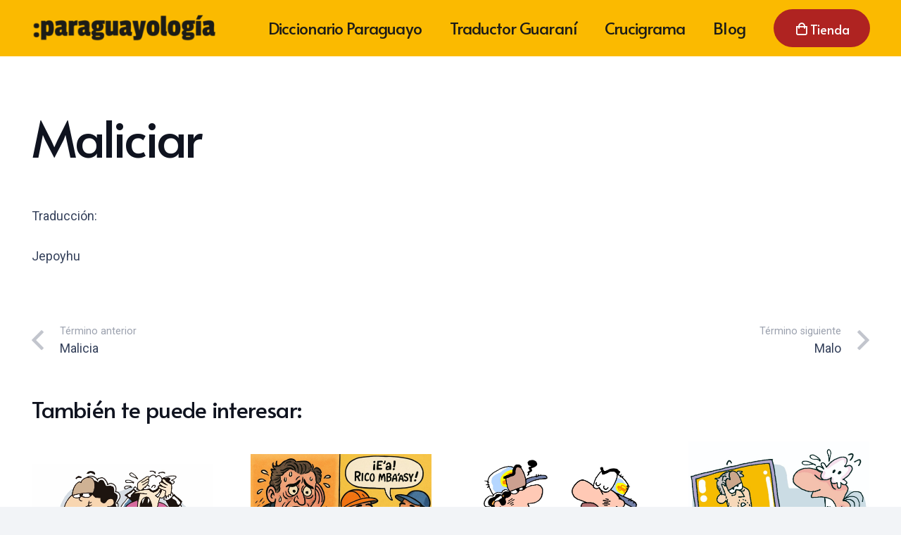

--- FILE ---
content_type: text/html; charset=utf-8
request_url: https://www.google.com/recaptcha/api2/anchor?ar=1&k=6LfRAs8fAAAAACeYsS9Q6MJuhFFCOx5y0nHs8Meh&co=aHR0cHM6Ly9wYXJhZ3VheW9sb2dpYS5jb206NDQz&hl=es&v=PoyoqOPhxBO7pBk68S4YbpHZ&size=invisible&badge=bottomright&anchor-ms=20000&execute-ms=30000&cb=2cloqj3cwky1
body_size: 48878
content:
<!DOCTYPE HTML><html dir="ltr" lang="es"><head><meta http-equiv="Content-Type" content="text/html; charset=UTF-8">
<meta http-equiv="X-UA-Compatible" content="IE=edge">
<title>reCAPTCHA</title>
<style type="text/css">
/* cyrillic-ext */
@font-face {
  font-family: 'Roboto';
  font-style: normal;
  font-weight: 400;
  font-stretch: 100%;
  src: url(//fonts.gstatic.com/s/roboto/v48/KFO7CnqEu92Fr1ME7kSn66aGLdTylUAMa3GUBHMdazTgWw.woff2) format('woff2');
  unicode-range: U+0460-052F, U+1C80-1C8A, U+20B4, U+2DE0-2DFF, U+A640-A69F, U+FE2E-FE2F;
}
/* cyrillic */
@font-face {
  font-family: 'Roboto';
  font-style: normal;
  font-weight: 400;
  font-stretch: 100%;
  src: url(//fonts.gstatic.com/s/roboto/v48/KFO7CnqEu92Fr1ME7kSn66aGLdTylUAMa3iUBHMdazTgWw.woff2) format('woff2');
  unicode-range: U+0301, U+0400-045F, U+0490-0491, U+04B0-04B1, U+2116;
}
/* greek-ext */
@font-face {
  font-family: 'Roboto';
  font-style: normal;
  font-weight: 400;
  font-stretch: 100%;
  src: url(//fonts.gstatic.com/s/roboto/v48/KFO7CnqEu92Fr1ME7kSn66aGLdTylUAMa3CUBHMdazTgWw.woff2) format('woff2');
  unicode-range: U+1F00-1FFF;
}
/* greek */
@font-face {
  font-family: 'Roboto';
  font-style: normal;
  font-weight: 400;
  font-stretch: 100%;
  src: url(//fonts.gstatic.com/s/roboto/v48/KFO7CnqEu92Fr1ME7kSn66aGLdTylUAMa3-UBHMdazTgWw.woff2) format('woff2');
  unicode-range: U+0370-0377, U+037A-037F, U+0384-038A, U+038C, U+038E-03A1, U+03A3-03FF;
}
/* math */
@font-face {
  font-family: 'Roboto';
  font-style: normal;
  font-weight: 400;
  font-stretch: 100%;
  src: url(//fonts.gstatic.com/s/roboto/v48/KFO7CnqEu92Fr1ME7kSn66aGLdTylUAMawCUBHMdazTgWw.woff2) format('woff2');
  unicode-range: U+0302-0303, U+0305, U+0307-0308, U+0310, U+0312, U+0315, U+031A, U+0326-0327, U+032C, U+032F-0330, U+0332-0333, U+0338, U+033A, U+0346, U+034D, U+0391-03A1, U+03A3-03A9, U+03B1-03C9, U+03D1, U+03D5-03D6, U+03F0-03F1, U+03F4-03F5, U+2016-2017, U+2034-2038, U+203C, U+2040, U+2043, U+2047, U+2050, U+2057, U+205F, U+2070-2071, U+2074-208E, U+2090-209C, U+20D0-20DC, U+20E1, U+20E5-20EF, U+2100-2112, U+2114-2115, U+2117-2121, U+2123-214F, U+2190, U+2192, U+2194-21AE, U+21B0-21E5, U+21F1-21F2, U+21F4-2211, U+2213-2214, U+2216-22FF, U+2308-230B, U+2310, U+2319, U+231C-2321, U+2336-237A, U+237C, U+2395, U+239B-23B7, U+23D0, U+23DC-23E1, U+2474-2475, U+25AF, U+25B3, U+25B7, U+25BD, U+25C1, U+25CA, U+25CC, U+25FB, U+266D-266F, U+27C0-27FF, U+2900-2AFF, U+2B0E-2B11, U+2B30-2B4C, U+2BFE, U+3030, U+FF5B, U+FF5D, U+1D400-1D7FF, U+1EE00-1EEFF;
}
/* symbols */
@font-face {
  font-family: 'Roboto';
  font-style: normal;
  font-weight: 400;
  font-stretch: 100%;
  src: url(//fonts.gstatic.com/s/roboto/v48/KFO7CnqEu92Fr1ME7kSn66aGLdTylUAMaxKUBHMdazTgWw.woff2) format('woff2');
  unicode-range: U+0001-000C, U+000E-001F, U+007F-009F, U+20DD-20E0, U+20E2-20E4, U+2150-218F, U+2190, U+2192, U+2194-2199, U+21AF, U+21E6-21F0, U+21F3, U+2218-2219, U+2299, U+22C4-22C6, U+2300-243F, U+2440-244A, U+2460-24FF, U+25A0-27BF, U+2800-28FF, U+2921-2922, U+2981, U+29BF, U+29EB, U+2B00-2BFF, U+4DC0-4DFF, U+FFF9-FFFB, U+10140-1018E, U+10190-1019C, U+101A0, U+101D0-101FD, U+102E0-102FB, U+10E60-10E7E, U+1D2C0-1D2D3, U+1D2E0-1D37F, U+1F000-1F0FF, U+1F100-1F1AD, U+1F1E6-1F1FF, U+1F30D-1F30F, U+1F315, U+1F31C, U+1F31E, U+1F320-1F32C, U+1F336, U+1F378, U+1F37D, U+1F382, U+1F393-1F39F, U+1F3A7-1F3A8, U+1F3AC-1F3AF, U+1F3C2, U+1F3C4-1F3C6, U+1F3CA-1F3CE, U+1F3D4-1F3E0, U+1F3ED, U+1F3F1-1F3F3, U+1F3F5-1F3F7, U+1F408, U+1F415, U+1F41F, U+1F426, U+1F43F, U+1F441-1F442, U+1F444, U+1F446-1F449, U+1F44C-1F44E, U+1F453, U+1F46A, U+1F47D, U+1F4A3, U+1F4B0, U+1F4B3, U+1F4B9, U+1F4BB, U+1F4BF, U+1F4C8-1F4CB, U+1F4D6, U+1F4DA, U+1F4DF, U+1F4E3-1F4E6, U+1F4EA-1F4ED, U+1F4F7, U+1F4F9-1F4FB, U+1F4FD-1F4FE, U+1F503, U+1F507-1F50B, U+1F50D, U+1F512-1F513, U+1F53E-1F54A, U+1F54F-1F5FA, U+1F610, U+1F650-1F67F, U+1F687, U+1F68D, U+1F691, U+1F694, U+1F698, U+1F6AD, U+1F6B2, U+1F6B9-1F6BA, U+1F6BC, U+1F6C6-1F6CF, U+1F6D3-1F6D7, U+1F6E0-1F6EA, U+1F6F0-1F6F3, U+1F6F7-1F6FC, U+1F700-1F7FF, U+1F800-1F80B, U+1F810-1F847, U+1F850-1F859, U+1F860-1F887, U+1F890-1F8AD, U+1F8B0-1F8BB, U+1F8C0-1F8C1, U+1F900-1F90B, U+1F93B, U+1F946, U+1F984, U+1F996, U+1F9E9, U+1FA00-1FA6F, U+1FA70-1FA7C, U+1FA80-1FA89, U+1FA8F-1FAC6, U+1FACE-1FADC, U+1FADF-1FAE9, U+1FAF0-1FAF8, U+1FB00-1FBFF;
}
/* vietnamese */
@font-face {
  font-family: 'Roboto';
  font-style: normal;
  font-weight: 400;
  font-stretch: 100%;
  src: url(//fonts.gstatic.com/s/roboto/v48/KFO7CnqEu92Fr1ME7kSn66aGLdTylUAMa3OUBHMdazTgWw.woff2) format('woff2');
  unicode-range: U+0102-0103, U+0110-0111, U+0128-0129, U+0168-0169, U+01A0-01A1, U+01AF-01B0, U+0300-0301, U+0303-0304, U+0308-0309, U+0323, U+0329, U+1EA0-1EF9, U+20AB;
}
/* latin-ext */
@font-face {
  font-family: 'Roboto';
  font-style: normal;
  font-weight: 400;
  font-stretch: 100%;
  src: url(//fonts.gstatic.com/s/roboto/v48/KFO7CnqEu92Fr1ME7kSn66aGLdTylUAMa3KUBHMdazTgWw.woff2) format('woff2');
  unicode-range: U+0100-02BA, U+02BD-02C5, U+02C7-02CC, U+02CE-02D7, U+02DD-02FF, U+0304, U+0308, U+0329, U+1D00-1DBF, U+1E00-1E9F, U+1EF2-1EFF, U+2020, U+20A0-20AB, U+20AD-20C0, U+2113, U+2C60-2C7F, U+A720-A7FF;
}
/* latin */
@font-face {
  font-family: 'Roboto';
  font-style: normal;
  font-weight: 400;
  font-stretch: 100%;
  src: url(//fonts.gstatic.com/s/roboto/v48/KFO7CnqEu92Fr1ME7kSn66aGLdTylUAMa3yUBHMdazQ.woff2) format('woff2');
  unicode-range: U+0000-00FF, U+0131, U+0152-0153, U+02BB-02BC, U+02C6, U+02DA, U+02DC, U+0304, U+0308, U+0329, U+2000-206F, U+20AC, U+2122, U+2191, U+2193, U+2212, U+2215, U+FEFF, U+FFFD;
}
/* cyrillic-ext */
@font-face {
  font-family: 'Roboto';
  font-style: normal;
  font-weight: 500;
  font-stretch: 100%;
  src: url(//fonts.gstatic.com/s/roboto/v48/KFO7CnqEu92Fr1ME7kSn66aGLdTylUAMa3GUBHMdazTgWw.woff2) format('woff2');
  unicode-range: U+0460-052F, U+1C80-1C8A, U+20B4, U+2DE0-2DFF, U+A640-A69F, U+FE2E-FE2F;
}
/* cyrillic */
@font-face {
  font-family: 'Roboto';
  font-style: normal;
  font-weight: 500;
  font-stretch: 100%;
  src: url(//fonts.gstatic.com/s/roboto/v48/KFO7CnqEu92Fr1ME7kSn66aGLdTylUAMa3iUBHMdazTgWw.woff2) format('woff2');
  unicode-range: U+0301, U+0400-045F, U+0490-0491, U+04B0-04B1, U+2116;
}
/* greek-ext */
@font-face {
  font-family: 'Roboto';
  font-style: normal;
  font-weight: 500;
  font-stretch: 100%;
  src: url(//fonts.gstatic.com/s/roboto/v48/KFO7CnqEu92Fr1ME7kSn66aGLdTylUAMa3CUBHMdazTgWw.woff2) format('woff2');
  unicode-range: U+1F00-1FFF;
}
/* greek */
@font-face {
  font-family: 'Roboto';
  font-style: normal;
  font-weight: 500;
  font-stretch: 100%;
  src: url(//fonts.gstatic.com/s/roboto/v48/KFO7CnqEu92Fr1ME7kSn66aGLdTylUAMa3-UBHMdazTgWw.woff2) format('woff2');
  unicode-range: U+0370-0377, U+037A-037F, U+0384-038A, U+038C, U+038E-03A1, U+03A3-03FF;
}
/* math */
@font-face {
  font-family: 'Roboto';
  font-style: normal;
  font-weight: 500;
  font-stretch: 100%;
  src: url(//fonts.gstatic.com/s/roboto/v48/KFO7CnqEu92Fr1ME7kSn66aGLdTylUAMawCUBHMdazTgWw.woff2) format('woff2');
  unicode-range: U+0302-0303, U+0305, U+0307-0308, U+0310, U+0312, U+0315, U+031A, U+0326-0327, U+032C, U+032F-0330, U+0332-0333, U+0338, U+033A, U+0346, U+034D, U+0391-03A1, U+03A3-03A9, U+03B1-03C9, U+03D1, U+03D5-03D6, U+03F0-03F1, U+03F4-03F5, U+2016-2017, U+2034-2038, U+203C, U+2040, U+2043, U+2047, U+2050, U+2057, U+205F, U+2070-2071, U+2074-208E, U+2090-209C, U+20D0-20DC, U+20E1, U+20E5-20EF, U+2100-2112, U+2114-2115, U+2117-2121, U+2123-214F, U+2190, U+2192, U+2194-21AE, U+21B0-21E5, U+21F1-21F2, U+21F4-2211, U+2213-2214, U+2216-22FF, U+2308-230B, U+2310, U+2319, U+231C-2321, U+2336-237A, U+237C, U+2395, U+239B-23B7, U+23D0, U+23DC-23E1, U+2474-2475, U+25AF, U+25B3, U+25B7, U+25BD, U+25C1, U+25CA, U+25CC, U+25FB, U+266D-266F, U+27C0-27FF, U+2900-2AFF, U+2B0E-2B11, U+2B30-2B4C, U+2BFE, U+3030, U+FF5B, U+FF5D, U+1D400-1D7FF, U+1EE00-1EEFF;
}
/* symbols */
@font-face {
  font-family: 'Roboto';
  font-style: normal;
  font-weight: 500;
  font-stretch: 100%;
  src: url(//fonts.gstatic.com/s/roboto/v48/KFO7CnqEu92Fr1ME7kSn66aGLdTylUAMaxKUBHMdazTgWw.woff2) format('woff2');
  unicode-range: U+0001-000C, U+000E-001F, U+007F-009F, U+20DD-20E0, U+20E2-20E4, U+2150-218F, U+2190, U+2192, U+2194-2199, U+21AF, U+21E6-21F0, U+21F3, U+2218-2219, U+2299, U+22C4-22C6, U+2300-243F, U+2440-244A, U+2460-24FF, U+25A0-27BF, U+2800-28FF, U+2921-2922, U+2981, U+29BF, U+29EB, U+2B00-2BFF, U+4DC0-4DFF, U+FFF9-FFFB, U+10140-1018E, U+10190-1019C, U+101A0, U+101D0-101FD, U+102E0-102FB, U+10E60-10E7E, U+1D2C0-1D2D3, U+1D2E0-1D37F, U+1F000-1F0FF, U+1F100-1F1AD, U+1F1E6-1F1FF, U+1F30D-1F30F, U+1F315, U+1F31C, U+1F31E, U+1F320-1F32C, U+1F336, U+1F378, U+1F37D, U+1F382, U+1F393-1F39F, U+1F3A7-1F3A8, U+1F3AC-1F3AF, U+1F3C2, U+1F3C4-1F3C6, U+1F3CA-1F3CE, U+1F3D4-1F3E0, U+1F3ED, U+1F3F1-1F3F3, U+1F3F5-1F3F7, U+1F408, U+1F415, U+1F41F, U+1F426, U+1F43F, U+1F441-1F442, U+1F444, U+1F446-1F449, U+1F44C-1F44E, U+1F453, U+1F46A, U+1F47D, U+1F4A3, U+1F4B0, U+1F4B3, U+1F4B9, U+1F4BB, U+1F4BF, U+1F4C8-1F4CB, U+1F4D6, U+1F4DA, U+1F4DF, U+1F4E3-1F4E6, U+1F4EA-1F4ED, U+1F4F7, U+1F4F9-1F4FB, U+1F4FD-1F4FE, U+1F503, U+1F507-1F50B, U+1F50D, U+1F512-1F513, U+1F53E-1F54A, U+1F54F-1F5FA, U+1F610, U+1F650-1F67F, U+1F687, U+1F68D, U+1F691, U+1F694, U+1F698, U+1F6AD, U+1F6B2, U+1F6B9-1F6BA, U+1F6BC, U+1F6C6-1F6CF, U+1F6D3-1F6D7, U+1F6E0-1F6EA, U+1F6F0-1F6F3, U+1F6F7-1F6FC, U+1F700-1F7FF, U+1F800-1F80B, U+1F810-1F847, U+1F850-1F859, U+1F860-1F887, U+1F890-1F8AD, U+1F8B0-1F8BB, U+1F8C0-1F8C1, U+1F900-1F90B, U+1F93B, U+1F946, U+1F984, U+1F996, U+1F9E9, U+1FA00-1FA6F, U+1FA70-1FA7C, U+1FA80-1FA89, U+1FA8F-1FAC6, U+1FACE-1FADC, U+1FADF-1FAE9, U+1FAF0-1FAF8, U+1FB00-1FBFF;
}
/* vietnamese */
@font-face {
  font-family: 'Roboto';
  font-style: normal;
  font-weight: 500;
  font-stretch: 100%;
  src: url(//fonts.gstatic.com/s/roboto/v48/KFO7CnqEu92Fr1ME7kSn66aGLdTylUAMa3OUBHMdazTgWw.woff2) format('woff2');
  unicode-range: U+0102-0103, U+0110-0111, U+0128-0129, U+0168-0169, U+01A0-01A1, U+01AF-01B0, U+0300-0301, U+0303-0304, U+0308-0309, U+0323, U+0329, U+1EA0-1EF9, U+20AB;
}
/* latin-ext */
@font-face {
  font-family: 'Roboto';
  font-style: normal;
  font-weight: 500;
  font-stretch: 100%;
  src: url(//fonts.gstatic.com/s/roboto/v48/KFO7CnqEu92Fr1ME7kSn66aGLdTylUAMa3KUBHMdazTgWw.woff2) format('woff2');
  unicode-range: U+0100-02BA, U+02BD-02C5, U+02C7-02CC, U+02CE-02D7, U+02DD-02FF, U+0304, U+0308, U+0329, U+1D00-1DBF, U+1E00-1E9F, U+1EF2-1EFF, U+2020, U+20A0-20AB, U+20AD-20C0, U+2113, U+2C60-2C7F, U+A720-A7FF;
}
/* latin */
@font-face {
  font-family: 'Roboto';
  font-style: normal;
  font-weight: 500;
  font-stretch: 100%;
  src: url(//fonts.gstatic.com/s/roboto/v48/KFO7CnqEu92Fr1ME7kSn66aGLdTylUAMa3yUBHMdazQ.woff2) format('woff2');
  unicode-range: U+0000-00FF, U+0131, U+0152-0153, U+02BB-02BC, U+02C6, U+02DA, U+02DC, U+0304, U+0308, U+0329, U+2000-206F, U+20AC, U+2122, U+2191, U+2193, U+2212, U+2215, U+FEFF, U+FFFD;
}
/* cyrillic-ext */
@font-face {
  font-family: 'Roboto';
  font-style: normal;
  font-weight: 900;
  font-stretch: 100%;
  src: url(//fonts.gstatic.com/s/roboto/v48/KFO7CnqEu92Fr1ME7kSn66aGLdTylUAMa3GUBHMdazTgWw.woff2) format('woff2');
  unicode-range: U+0460-052F, U+1C80-1C8A, U+20B4, U+2DE0-2DFF, U+A640-A69F, U+FE2E-FE2F;
}
/* cyrillic */
@font-face {
  font-family: 'Roboto';
  font-style: normal;
  font-weight: 900;
  font-stretch: 100%;
  src: url(//fonts.gstatic.com/s/roboto/v48/KFO7CnqEu92Fr1ME7kSn66aGLdTylUAMa3iUBHMdazTgWw.woff2) format('woff2');
  unicode-range: U+0301, U+0400-045F, U+0490-0491, U+04B0-04B1, U+2116;
}
/* greek-ext */
@font-face {
  font-family: 'Roboto';
  font-style: normal;
  font-weight: 900;
  font-stretch: 100%;
  src: url(//fonts.gstatic.com/s/roboto/v48/KFO7CnqEu92Fr1ME7kSn66aGLdTylUAMa3CUBHMdazTgWw.woff2) format('woff2');
  unicode-range: U+1F00-1FFF;
}
/* greek */
@font-face {
  font-family: 'Roboto';
  font-style: normal;
  font-weight: 900;
  font-stretch: 100%;
  src: url(//fonts.gstatic.com/s/roboto/v48/KFO7CnqEu92Fr1ME7kSn66aGLdTylUAMa3-UBHMdazTgWw.woff2) format('woff2');
  unicode-range: U+0370-0377, U+037A-037F, U+0384-038A, U+038C, U+038E-03A1, U+03A3-03FF;
}
/* math */
@font-face {
  font-family: 'Roboto';
  font-style: normal;
  font-weight: 900;
  font-stretch: 100%;
  src: url(//fonts.gstatic.com/s/roboto/v48/KFO7CnqEu92Fr1ME7kSn66aGLdTylUAMawCUBHMdazTgWw.woff2) format('woff2');
  unicode-range: U+0302-0303, U+0305, U+0307-0308, U+0310, U+0312, U+0315, U+031A, U+0326-0327, U+032C, U+032F-0330, U+0332-0333, U+0338, U+033A, U+0346, U+034D, U+0391-03A1, U+03A3-03A9, U+03B1-03C9, U+03D1, U+03D5-03D6, U+03F0-03F1, U+03F4-03F5, U+2016-2017, U+2034-2038, U+203C, U+2040, U+2043, U+2047, U+2050, U+2057, U+205F, U+2070-2071, U+2074-208E, U+2090-209C, U+20D0-20DC, U+20E1, U+20E5-20EF, U+2100-2112, U+2114-2115, U+2117-2121, U+2123-214F, U+2190, U+2192, U+2194-21AE, U+21B0-21E5, U+21F1-21F2, U+21F4-2211, U+2213-2214, U+2216-22FF, U+2308-230B, U+2310, U+2319, U+231C-2321, U+2336-237A, U+237C, U+2395, U+239B-23B7, U+23D0, U+23DC-23E1, U+2474-2475, U+25AF, U+25B3, U+25B7, U+25BD, U+25C1, U+25CA, U+25CC, U+25FB, U+266D-266F, U+27C0-27FF, U+2900-2AFF, U+2B0E-2B11, U+2B30-2B4C, U+2BFE, U+3030, U+FF5B, U+FF5D, U+1D400-1D7FF, U+1EE00-1EEFF;
}
/* symbols */
@font-face {
  font-family: 'Roboto';
  font-style: normal;
  font-weight: 900;
  font-stretch: 100%;
  src: url(//fonts.gstatic.com/s/roboto/v48/KFO7CnqEu92Fr1ME7kSn66aGLdTylUAMaxKUBHMdazTgWw.woff2) format('woff2');
  unicode-range: U+0001-000C, U+000E-001F, U+007F-009F, U+20DD-20E0, U+20E2-20E4, U+2150-218F, U+2190, U+2192, U+2194-2199, U+21AF, U+21E6-21F0, U+21F3, U+2218-2219, U+2299, U+22C4-22C6, U+2300-243F, U+2440-244A, U+2460-24FF, U+25A0-27BF, U+2800-28FF, U+2921-2922, U+2981, U+29BF, U+29EB, U+2B00-2BFF, U+4DC0-4DFF, U+FFF9-FFFB, U+10140-1018E, U+10190-1019C, U+101A0, U+101D0-101FD, U+102E0-102FB, U+10E60-10E7E, U+1D2C0-1D2D3, U+1D2E0-1D37F, U+1F000-1F0FF, U+1F100-1F1AD, U+1F1E6-1F1FF, U+1F30D-1F30F, U+1F315, U+1F31C, U+1F31E, U+1F320-1F32C, U+1F336, U+1F378, U+1F37D, U+1F382, U+1F393-1F39F, U+1F3A7-1F3A8, U+1F3AC-1F3AF, U+1F3C2, U+1F3C4-1F3C6, U+1F3CA-1F3CE, U+1F3D4-1F3E0, U+1F3ED, U+1F3F1-1F3F3, U+1F3F5-1F3F7, U+1F408, U+1F415, U+1F41F, U+1F426, U+1F43F, U+1F441-1F442, U+1F444, U+1F446-1F449, U+1F44C-1F44E, U+1F453, U+1F46A, U+1F47D, U+1F4A3, U+1F4B0, U+1F4B3, U+1F4B9, U+1F4BB, U+1F4BF, U+1F4C8-1F4CB, U+1F4D6, U+1F4DA, U+1F4DF, U+1F4E3-1F4E6, U+1F4EA-1F4ED, U+1F4F7, U+1F4F9-1F4FB, U+1F4FD-1F4FE, U+1F503, U+1F507-1F50B, U+1F50D, U+1F512-1F513, U+1F53E-1F54A, U+1F54F-1F5FA, U+1F610, U+1F650-1F67F, U+1F687, U+1F68D, U+1F691, U+1F694, U+1F698, U+1F6AD, U+1F6B2, U+1F6B9-1F6BA, U+1F6BC, U+1F6C6-1F6CF, U+1F6D3-1F6D7, U+1F6E0-1F6EA, U+1F6F0-1F6F3, U+1F6F7-1F6FC, U+1F700-1F7FF, U+1F800-1F80B, U+1F810-1F847, U+1F850-1F859, U+1F860-1F887, U+1F890-1F8AD, U+1F8B0-1F8BB, U+1F8C0-1F8C1, U+1F900-1F90B, U+1F93B, U+1F946, U+1F984, U+1F996, U+1F9E9, U+1FA00-1FA6F, U+1FA70-1FA7C, U+1FA80-1FA89, U+1FA8F-1FAC6, U+1FACE-1FADC, U+1FADF-1FAE9, U+1FAF0-1FAF8, U+1FB00-1FBFF;
}
/* vietnamese */
@font-face {
  font-family: 'Roboto';
  font-style: normal;
  font-weight: 900;
  font-stretch: 100%;
  src: url(//fonts.gstatic.com/s/roboto/v48/KFO7CnqEu92Fr1ME7kSn66aGLdTylUAMa3OUBHMdazTgWw.woff2) format('woff2');
  unicode-range: U+0102-0103, U+0110-0111, U+0128-0129, U+0168-0169, U+01A0-01A1, U+01AF-01B0, U+0300-0301, U+0303-0304, U+0308-0309, U+0323, U+0329, U+1EA0-1EF9, U+20AB;
}
/* latin-ext */
@font-face {
  font-family: 'Roboto';
  font-style: normal;
  font-weight: 900;
  font-stretch: 100%;
  src: url(//fonts.gstatic.com/s/roboto/v48/KFO7CnqEu92Fr1ME7kSn66aGLdTylUAMa3KUBHMdazTgWw.woff2) format('woff2');
  unicode-range: U+0100-02BA, U+02BD-02C5, U+02C7-02CC, U+02CE-02D7, U+02DD-02FF, U+0304, U+0308, U+0329, U+1D00-1DBF, U+1E00-1E9F, U+1EF2-1EFF, U+2020, U+20A0-20AB, U+20AD-20C0, U+2113, U+2C60-2C7F, U+A720-A7FF;
}
/* latin */
@font-face {
  font-family: 'Roboto';
  font-style: normal;
  font-weight: 900;
  font-stretch: 100%;
  src: url(//fonts.gstatic.com/s/roboto/v48/KFO7CnqEu92Fr1ME7kSn66aGLdTylUAMa3yUBHMdazQ.woff2) format('woff2');
  unicode-range: U+0000-00FF, U+0131, U+0152-0153, U+02BB-02BC, U+02C6, U+02DA, U+02DC, U+0304, U+0308, U+0329, U+2000-206F, U+20AC, U+2122, U+2191, U+2193, U+2212, U+2215, U+FEFF, U+FFFD;
}

</style>
<link rel="stylesheet" type="text/css" href="https://www.gstatic.com/recaptcha/releases/PoyoqOPhxBO7pBk68S4YbpHZ/styles__ltr.css">
<script nonce="lw4SI-xU02j7WohOCBU0Eg" type="text/javascript">window['__recaptcha_api'] = 'https://www.google.com/recaptcha/api2/';</script>
<script type="text/javascript" src="https://www.gstatic.com/recaptcha/releases/PoyoqOPhxBO7pBk68S4YbpHZ/recaptcha__es.js" nonce="lw4SI-xU02j7WohOCBU0Eg">
      
    </script></head>
<body><div id="rc-anchor-alert" class="rc-anchor-alert"></div>
<input type="hidden" id="recaptcha-token" value="[base64]">
<script type="text/javascript" nonce="lw4SI-xU02j7WohOCBU0Eg">
      recaptcha.anchor.Main.init("[\x22ainput\x22,[\x22bgdata\x22,\x22\x22,\[base64]/[base64]/[base64]/ZyhXLGgpOnEoW04sMjEsbF0sVywwKSxoKSxmYWxzZSxmYWxzZSl9Y2F0Y2goayl7RygzNTgsVyk/[base64]/[base64]/[base64]/[base64]/[base64]/[base64]/[base64]/bmV3IEJbT10oRFswXSk6dz09Mj9uZXcgQltPXShEWzBdLERbMV0pOnc9PTM/bmV3IEJbT10oRFswXSxEWzFdLERbMl0pOnc9PTQ/[base64]/[base64]/[base64]/[base64]/[base64]\\u003d\x22,\[base64]\\u003d\\u003d\x22,\x22w6RPw6PCllonOyQRKE41I2HCg8OdwoNPSmbDncOLLg7CoERWwqHDusKAwp7DhcKMfAJyHR9qP1k8dFjDrMOcPgQ0wqHDgQXDucOOCXBdw4QXwpt/[base64]/[base64]/DqgVLwqbCj8KfDMKBwqo3woTDoADDucOSGAlTAsKrwrocUk0xw4QYG2E2CsOAKcOXw4XDvcOGUwgdEzEtBMKxw7Nawo5LaS/[base64]/[base64]/wqfCsx9KwroOw7AGw4sWZMO9GMOHwpovRsOZwoMQUglFwq4FFFtEwqwpF8OWwoHDvzjDq8Kkwp7ClxbClgHCocOqS8O9PsKYwr4ywrAzKcKjwroyb8KuwpkTw4XDhhHDn2B7cAHDgA4RPsKtwoTCj8ObU0/Ch2Nswqlmw7Ucw4XCuS0kaiLDlcO9woQcwpbDk8Kvw4VZbFB+wq7DvsOswpvDksKswqUSdcKww5fDtsKedMO7MsOYVRBKP8Ouw5/Cl0MqwqbDoX4dw5JEw4DDhylOKcKlXsKJXcOrYMOUw70nK8OHGQ3DnMKzFsKDw5VaaUvDisOhwrjCpgnCsn5RUih6EW9zwpnDvU/Cqg3CsMKjclnCqg3CqGHCpDHDkMKBw6QNwpxHel9bwrHCnHRtw7fCtMO4wpPChVMqw5/[base64]/Dr8KqRgfDrsKScMOUwrzCqz8cwqLCjGxqw6oBN8OjH1/Cs3bDly3CtsK0DMOawps2dcOuEMO/LMOzBcKkcHbCkjV7VsKJX8KKfycTwqHDr8OewoALLsOERFLDq8O/w5/CgWQRScOwwodkwoAOw73ChV0yKMKnwqM/FsOMwrslfmV0w5/DsMKoNcKPwqPDvcKUA8KOMj3Du8Ozwrx3wrLDp8KKwq7Dk8K7bcOwIC4Xw6c9QcKkccORQCcIwrU/GTvDmXIWK2ktw7PCm8KbwpFbwozDucOWdj3CoA3CjMKGM8Ozw6zCuUDCosONKcOgRsO9VnRXw4AvaMKBJsOpHcKJw7PDqCnDqsK3w5gUCMOKA27Dl25ww4oyZsOrFyZtV8O5woF1aXPCkUPDlHvChC/ChUZRwoAyw67DuBPCshwDwo5Yw7vCv0jDj8OHbgLDn0/CrsKCwqPDiMKRDG7Dr8Kkw6cQwo/DpMK+w5HDnjpILDADw5VVw5coCgbCtjMlw5HChcOeOh8BB8K5wqbCk3ouwop3U8Oxw4kkR3PDrmbDiMOVecK5V1MOC8KKwq53wovCmwRZJ34DGTNiwq/Cu3g5w4duwqpEOVzCqsOVwoTDthgxTMKLO8KGwoAdOVBgwr4uFcKcYMKxTF50FRHDncKCwqHCl8K9fcOXw6rCihsOwr7DuMKkRcKZwpYzwoTDgQI4wprCsMO5DMOdHcKNwqnCt8KCGcKzwoZDw6HCtcKGbjYQwonCm2Yyw5FmK2Rvwp3DmADCmEzDg8O/[base64]/CkFdmw7AEw6DCkcOqwqxEO8OKBsOOw4rDocKzSMOxwrnCg0PCi3TCiQTCrXBdw54AecKpw5VDfEsMwp3Dk1hsWQPCnDbChsOSNXB6w5PCqj3DvHIrw6pqwojCl8OXwpdoZ8KyD8KeWMO4w7wGwoLCpDUaCsKtNsKiw7jDnMKKwoLDvMKsXsO/[base64]/A8O+cQ8ieEPDgMK6wqDCo8OywqU1w4EYIw/[base64]/CozR8f8KOwqI/JmPCqBpbFcKlw73DpBZnwoXCjsKJcBPCrzHDi8OXQ8KrQ07Dg8OHQx8AWUo1cnYCwqnChSTCuRtdw5/ChyrCi2Z9GMKdwqXCh3rDkmZTw7bDjcOCHxTCuMOgTcOPLUoKUDTDvyt3wqACwpjDtjDDsw4LwoHDqcKiT8KrH8KLw4/[base64]/DicK3w7kqw5t7wpfDhsKHdGHChsO3EsK0wqxRSsOfUjtyw5Ziw6rCscK/[base64]/DtEfDgTjDkXjDoVYvXXfClMOpw67DosKdw4LClmJtaEPCgV9hf8K4w7bDq8KLwrnCvxrClRVcCmwvAUtJZEzDuHbCn8KqwqbCqMKDVcKJwq7Dj8KGY2vDnDfDgm/[base64]/LwoOw7UEwoo6wqjCrCTCq8OwX8KHcFrCkUQyQcOHAA1RTMKew5nDvEPCjVMKw6JrwqrDi8KCwrgAe8Kxwq9aw7BuKTUsw6tnOmA3w6/DsynDtcOKEMKdP8OzBWEdbhFNwqHCj8OrwqBYV8OSwpQTw6Euw67CpMOaNilOL0XCocKbw57CjUTCsMOgVcKVJsOJXkzCjMKWPMKFEsKaGiHDsTF/R03CoMOdBsKow67Dm8OkLcOIw4gsw4ESwqHDhSZUSTrDikXCnxdNNcOaecKSW8OJdcKeH8K/wpMAw5nDmzTCusOBQMOVwpDCmF/Cq8Oqw74gckoOw6x1wqLCgA3CszvDhSkuZ8OmN8Otw6d9LMKhw5pja0TDmVJowrvDgG3DlHlUZgnCgsO7VMO/IMOTw5sNwoNdZ8OBaEdUwpnDgcOJw4/[base64]/DmxPCvsKfwp7CvsO/wrTCtsOUwozCt8KQRH0/B8KMw5QbwrYnSjXCunLCucKqw43DhsOObMKqwpzCh8OpDkwuVgQmTsKmfMOBw4TDiEfCtxwrwr3CiMKcwo7DnX/[base64]/[base64]/DuMODw6p7wrJUw5RVw6bDqsOSasK/EwtmORrCucKxw6k1wq/DmsKqwqkYbERNA0sjw4BwVcOWw6gxYcKAYQhbwpnCk8OXw5rDuVZgwqgSwrzCpzvDmgZOIsKKw7TDlsKpwpJtOijCqTHDuMOHw4d3wrQYw7hPw58/wpQNJg3CuShtUiVMGsOQWz/DtMOaPVbCm2gGI0Vsw4EjwoXCvTQkwoM7ACHClyR1wq/DoRVzw7HDj0HCnAhCD8O6w7vDmXEow77DlndHwpNnBsKBR8KKVsKFCMKuDsKJOUdtw7xgw6nDgxgCDT8QwprDqMK3MBB4wrPDumFZwrQzw4PCsSPCpBDChyvDncOPbMKCw6FBwoBWwqs6fsKkw7DCmXYDaMOGSWXDj2/Di8O9dgfDlTlaUk9jXsK5JRUDwoU1wr/DtURsw6vDpcOBw6PCjjEhKsKIwo7DssO9wohFwoArAGR0RyDCsxvDmzHDplrCnMKKBcOmwrPDmS3DvFhZw50TLcKAL07ClsOTw6bCtcKhFcKCVzRuwrlzwqgLwr5iwoNQEsKGFVxkBm9/O8OJDUHDkcKLw6ZOw6HCqlBkw4QIwoYwwoVcdHJZfmMILMOIWgbCpjPDg8OIQlJXwpTDiMK/w60xwrfClm0+U00Vw5LCjMOKLsO/asKow6dHUUPCii3CgU9dwqJwPMKqw53DqsKDCcKgW2bDq8OMQ8ORe8KPRn/Cm8OUw47CnyrDj1BpwpY+SMKlwqAlwrLClcOPSUPCmsOawptSEgx2wrIJXDETw7A+VMKCwojDlcOZTXUeGS7DhcK8w4fDpirCmcOeTMKiEl3Cr8K5DR7DrFd1OyVdRsKMwq7DisKWwr7DoxEwBMKBHnvCl0ENwrNtwp/Cj8KcTlZBIsKuPcOWTRzCuivDp8OceEgpYwJowqDDuB/DliPCt0zDosOiP8KtDcKVwpTCosKpMyB0w43CgsOSEgFvw6TDjsOMwrbDtcOiR8KkQ0ZPwrszwqkdwq3Ds8ORwqUlH17CgsKgw5kkTiM/[base64]/DqhdJwplcwpXDr8OkP8ObeHcaKcOVIMOYwpA7wp9ZQyXDsi9bBcK/UT3CnyjDrcK0wq0LXMOuasOLwp8Vw49sw4zCvywCw496wrYzXsK5Cx8ywpHCl8KfJEvDksOfw54rwpNUwqlCQn/DvCvDg0LDiQMCNgVjE8KQK8KLw7ITLRzDi8Kzw4XChsKhPU/DpBzCj8OIMsOfLw7Cg8O+w64Iw6cjw7HDm2wswqzCkBDCu8KMwoNEITJlw5ovwrrDjcOhWx7DjG7Cv8K5UMKfSUllw7TDji/Cqz1edcO7w6VyQ8OVfk5AwowTWMOGQ8K2U8O1IGAbwrIgwo3DtcOYw6fCnsK8w6pkwpbCscKrQsONRcO/GnvCmkHDoXvCslxywo7Ci8O+w7AZwqvCi8KYc8OXwpZswpjCi8KiwqvCg8KhworDrwnCmCLCgyRhAMKFUcKGUlQMwqlOwog8woTCuMOQWWTCr2c9DMOUHxHDqRkAH8Oewq/Cq8OPwqXCucKBI0DDm8K/w6tCw6zDrlzDphMPwqbDsFtrwqvCnsONbMKJwrDDlcKSETIIwpHCgmwaNsOQwpgDQsOKw4g/[base64]/CtzTDjcKmd8OnPsKuwp9Iw61DWRBdw5XCkF3Dr8OVdMOywrZnw7dDSsKRwohSw6PDtBddNTtSSndjw5Z/fsKow4ZGw63DhsOaw6cSw5bDnkjCj8Kmwq3DlDvDmgkEw7MmCkfDt2UGw7PCtVbCpD7Dq8OHwrjDjsOPK8KewpgWwqg6XCZGSm4Zw4R5wrnCiUDDsMOswqDChsKXwrLDmMKjWV9xFRw+dmQiDT7DuMK1w5hSwp4RJcOkOMOqw6rCmcOGNMOFwr/[base64]/Wi/CgcKVUsKdwrnChsKJWXHClQfDo3bCtiVTQcOJOsO4wrHDh8OTwo1swrkGREd/csOmwp4dU8ODexXCmcKATUrDmhVIW3p4B0jCosKGwpEnFwjDisKXLUjDsFzChcKew4MmNcORwrXDgMK+SMOSRkLDicKSw4ACwpPCp8OOw5zDtk/DgXUlw71WwoY1wo/[base64]/DowobZ8O0SsOkwq/DicOnR8K0w6Adw5MsdGscwqc3w7PCksOLXsOYw7cWwqlpD8KSwrvCgcOlwqgHD8K0w4hTwr/[base64]/[base64]/[base64]/Co1XCncONFU56HX4Gw5DCrMOpDcOmwq/CrsKMcsKJfcKAGC/CtcO2Y1DCvcKVZgwww6BEazIZw6hCwoodf8OowpcVwpXCpMOEwrZmGBbCkgt2F37CpX7DgsKSwpHDm8OEc8K9wpHDp08QwoFNbcKSw5FBen3Cm8KOVsKiw6kQwrtUQUwxYsOIwpnDg8OdY8OjJ8OTw6HCtRoww7XCr8KJOcK1Bw7DmSkuwp3DvcKRwobDvsKMw4M/I8OVw4IrPsKdMXgnwqLCqw0CQUQKYiPDimjCohpMXGTCs8Omw5dRdcK5DChTw6lARMOlwolWwoLCnmk+UMOzwpVXbcK7w6AvVmFBw6o/wq4/[base64]/DkRYmw7rDgsK6LFwmXw7CjhxNesKETmHDvMORw7vCtQfCvsO8wpTCusKNwpotTsKLUMKYHMOkwoHDuUJzwrtZwrrCsTkECMOVbcKHIT7CvlZEIMKLwrTDrsONPBUaC3/CombCoFjChTk8KcOlG8OgUUzDtUnDmQTCkFrCksO0KMOsw7PCu8KgwqBYHWHDiMKDDMKow5PCocK3ZcKqcSUKYFLDssKuGsOPKAs3w5hZw5nDkxgMw5fDsMKMwrsSw5QObyMuWz8Xw5ljw4fDsl4lGcOuwqnCsyBROR/DgDZ0JsKlRcOsW2vDpsOjwpgcC8KKfi5Hw4wEw5DDm8KINjnDnkHDhMKDBjtUw7/ClcOew4bCn8O9w6bCvnElwqjClhrCssOBRHZBRQoKwo/CssOCw6PCrcKnw6UDWTt7cWUGwo7ClknDik/CqMOjwojDl8KqVX7Dn2rCgMOow4rDoMKmwqQJOxXCsxIkOj/CgMO1B1XCklvCnsKGwrDCvkcebDZmw4PDtHrCgUpsPU9YwoDDsA9pexVNLcKuQcOlPQPDrMKkR8OAw6E/OUdiwrTDu8O6IcK5HCsKGsOUw43CkhPCpG07wqPDk8OqwqzChMOew6vCkcKPwpgmw7jCtcKVPMKHwo/[base64]/w4jCsUwudGTCvgxXwp5wF8K9AzHDn8O+IMKxdT0jRCUjEcOUIRbClcOLw4kgMH4/w4LCq09AwrDDj8OWTCMTTQBMw6tEwrfCm8OhwpLCihLDmcOpJMOBwp/Cvg3Dk1jDrCJeasOQDQ7DocOoccOcwrFUwrTCjirClsKrwpZ5w7t9wrvCimN4e8KzHXY/woVQw4IVwrTCtQl2SMK+w6Rlwp/DssOVw7zCkQYLASjDh8K5wqcMw6TCkGtNAsO/RsKlw6FCwrQgRRfDucOLwoPDjRkcw7DCskI5w6vDrlEIwq3Dnlt1wr1iOBzCvFzDmMKlwpDDn8K4wrxdwoPDmMK6X13DnsK/d8K6wrZwwr8wwp3CvDwKwpgqwo3DqGpqw5DDpsO7woZ2QHHDqmMnw7DCoH/CiXTCnsOZOsK1UMK7w4zCpsKqwoPDjcObJcKawo/[base64]/ZW/Di8KAw7Fow4F7w5NDwpDDiMKkMikaw6Fqw5XCnWbDg8KAO8OqCMKlwqPDhMKCMWM6wpAXHn4/MsKow5XCpi3DjMKUwrV9f8KAISYUw4nDkGXDogjCiGrDl8OxwoB2aMOUwr3CkMKScMORwpQDw6LDr3fDgsK+XcKOwrkSw4pseU8/[base64]/UHMLwoh7LDnDhcOnwrDDo0vCm2sKw5txMsORIMK5wrbDmDdLQcOww43CsHtOw5DClcOiw6dhwpbCrsKPBh/CrMOnf0sKwq3Cn8K0w5QfwrFxwo/DhF0mwrDChQQlw7vDpsOEZsKvwr4gcMKGwptmw4gJwoDDmMOGw6NPDMO0w7zCv8Kow4NCwrfCqsO+w4TCjXbCiR0sFR/[base64]/[base64]/Djk3CpzkJQMOxT8K7wrHCkWcvw5zCncKRw49KDC/DrWFoOhzDmAsJwpbDolrCh3/CvgNJwocMwoDCoW9OEmImV8KcEkAsWcO2wrErwpccw5EVwrZabRjDoC5zKcOsNsKUw77DtMOLwp/[base64]/[base64]/Dv8KScsOcIwQVwogsw6DCisOywqzDmcK9wr3DhMOtwqNOw5BhBgknwqA3Z8Oiw6DDjCRWHRMUdcOswqbDpcOSGwfDlB3DqBBOXsKMwqnDvMKBwpPCu108w5/CisKYdMO7w7AaMAzCgcK4YhsfwqnDpg/[base64]/Dg8KzQ8KbPTjCqA/ClHdowqZtwoQgKMOAXn8qwpvCl8OLw4DDosO/wofChMOOJcK2OcKfwrbCqsOBwqzDsMKFIMOYwpUIw5xnecOQw6zCssOzw5jDqMK8w5nCqTlmwpLCsn9eCCvCijzCogdXwonCi8OwcsOowrvDicKXw6UmX27CoyLCpsKUwofDuTJTwpBFX8OJw5fDuMKow4vCkMKLfsOWQsKFwoPDisKuw4jDnRzCrEEjw7HCig/ClGF8w77Cp1RwwofDgwNEwq7CsXzDjHXDjsKeLsKoEsOsY8KOwrw/w57Dt3jClcKow5cawp4XPw9XwqxfCld0w6c8w49tw5Qvw7rCu8OPdsKcwq7DosKFMMOMeFlSH8KbKhjDmXPDqR/CocK2BMOnMcO7wpIdw4jCt07CrMOSwpXDgcOHQm5qwrwVwofCrcKgw5UUREo0VcKWaQnCksO0Ol3Dv8K7esK9V1HCgjYLRsKdw7/CmivDpMK0SWlCw5sBwohCwr9wGGtPwqp0wpjDr29fWMO2ZsKQwp0bfV8KDkbCmS4Kwp7Dvj/[base64]/[base64]/w4jCgsO/bMKTK8Ofw5PCnBzClcKfwq1Mwo/[base64]/acOrw6k6ZcKWfRbDpcKpe8KeNgrDn3pOwp0He2HClcKkwofDocOcwrTDkcK2U0QMw5/DosK/w5loU0TChMK1aHfDqMKFUGjDtsKBw4EgRsOrV8Kmwq86b3fDgMKQw5fDmC7DisKFwpDDuC3CqMKIwr9yYEVVX1Ykwp7CqMOhTznCpyoNDsKxw7lew7pNw4llMXjCn8OEHVzDrMK5PcO0w7HDoDl7w4PCvFJNwoNFwo/DqwjDhsO3wqtUIcKGwpvCrsOhw53CtsOhwrJROyjDoSFXfcOzwrfCpsKVw4HDo8Ksw43Co8KLBcOFQG/CksO0wrkdE3txJcOOG0DCq8Kew53CmcObWcKFwpnDtnXDkMKowqXDsVlYw7vDm8KtBsOta8OAWnctM8K5N2BUDh/DonJJwrYHOQN/VsKKw4HCmFvDnXbDrsO+LsOObsOKwrnCmsOuw6rCvTE1wq9Mw68DFnEjwrbDu8OoCEgyCsOlwoVaV8KEwozCsDfDucKoFcKFKMK8UcKwasKUw4ZFwpJ3w4hVw44nwqkId2XCnhLDiV8Yw7Yrw7xbfi3CnsK6wprCs8O/F3LDuATDjsKZwofCtDFNw7LDrMKSDsK5HMO0wrPDrUpswofCuTrDtcOQwrTCr8KgLMKSPhwnw7DComduwqo8woNtO05ocn/DjsOIw65tbDJzw4/DvxfCkBTCngt8EhVAFSwVwo4uw6fCm8OUw4fCu8OvfcO3w7chwrwnwp1Cwq/DqsOhwqvDpMO7HsKYOQk4W2xyf8ODw4Ffw5EHwqEBwrzCpxIhQlx4T8KvA8KvEHDCuMOEWWRCw5LDosOJwoLDgWnDl1/DncOPw4jCkcKzw7Ybw4/DusORw5LCiyVmAMKQwrXDkMO/w501YMOBw5zCmcOYwq8gAMOQGyPCrloEwonCkcOkCBXDjSJew7JReQlMa0TClcOaX3A0w4dwwrh4bzkNOks1w6TDl8KMwrlSwrUnKkkaf8KjKUh8L8K0w4PCgcK9G8OAccOyw5/CtcKqJ8ONJcKhw4hJwpU/woXCpsKyw6c6wphSw57DmcKFJ8Kqb8KkdB7DocKSw6gTKlrCicOOB3XDnDbDrWTCinEPdyrCqgjDmHpdOGh8ScOfc8Obw6deAkbCjy1DD8KeUDZZwpkAw6TDmsKgKsKiwpzCqMKAw7NQw41oH8K4B0/Ds8OIT8Oaw5bDpyTCicK/wpsRAcK1MgzCl8OjAmFlH8OOw4rCmybCmMOYR1gmwqTCuTXCm8KSw7/DgMKxYVXDrMKLwqXDv37ClHJfw7zDqcOtw78ew40/wprCm8KOwpTDmFjDnMKZwqfDkGl6wqthwqUow4nDssKCQMKEwo01LcOUFcKaDgjDhsKwwpUOw5/CrR7CgBISBxPCnDVUwpvDkD8QRQ3CowjCl8OMfsKRwr0ITCbDmMKPEkshw4jCg8OXw5/CnMKUX8Opw5tsMl3Ds8O1RXkEw5jCr2zCr8KBw5zDjWHDoW/[base64]/Cr8KHwofDpAjCrcOHwobDkMOfU8OVwprDlMOlasOdwobCq8O3woMUR8Opw68kwp/Cr28bw68awp5Mwok/QgPCuDxVw5Qfb8OFNcOafMKWw5h/E8KZR8Kww4XCi8KZTsKAw6rCkhM5bALCo3nDmEXCgcKawp1PwpgpwoU5EMK3wqpXw59MHRDCusOwwqfCgMO7wprDm8O1wrTDhmrDn8KGw7hSwqgWw4DDjmrCgwTCjCoseMOhw5RFw4XDuDLDuUbCsTwpK23CgB/DoCdUwowhBljCrsOfwqzDq8OjwoMwCcK/F8K3OcONAMOgwrgSwoJuFMO3w74twrnDnEQBCMOjVMK7B8KHDEDChsKTNgXChsKIwoDCtwfCnXIqAcOLwprCgzpCfARqwqnCtMOIwoYtw4sdwpDCrw8qwpXDo8Oxwq4qNF/DksKyDW5yH1DDhcKfw5c4w6tuU8KsZmHCpghpEMKuwqfDshRgHHNXw5jCvislwrgOwpzDgk3Dlko4IcOfBQXCssK3woFsZn7Dk2TCpChqw6LCocKqdMKUw5g9w4PDmcKwEXhzEcKWw6LDrsK/cMOVZ2XDskg4X8Kxw4DClSV4w5IwwqUiakvCicO2HhHDrnBzcMO1w6BdbEbCmxPDhcO9w7fDhwjCvMKCw6lIwr7DqCpvIFAcPVhAw4wlw4/Coi/ClAjDlWRnwqBqJTFXGQDChsO/DMOpwr0AVCAJfk7DoMO9Sx5UHW1zbMKKc8KUcHF8VSHDtcOgX8KCb1k/blBzXSwGw67DtDFlUMKAwqDCtnXCoQhbw5pZwqwPBVoMw7rCmk/Cq0rDgsKBw7dOwo40csOFw5EBwrzCv8KLFGfDgcK1ZsO6M8Kjw4DCu8Onw6vCoxjDqnclFwbCgw9cGWvCl8Khw5QUwrvDrcKgwrbDryAiwqo6bEfDrx0IwrXDgh7DoW5zw6fDqHbDvinCj8K+w64nMsOcKcKxwoXDo8OWXW0Gw5LDncOZBDIyVMO3azPDrhwsw5/[base64]/DrSXDiAbDhsO5w5FFwqJuw63Dj8OpwrLDkMO+XibDlsOTw5hzPyoPwqkeYsOlB8KDB8KswqxYw6zDvMOpw60OTMK4wqbCqiUDwrfCkMKOVsKSw7czdsOSNMKLO8OMNMKMw7nDtlXCtcK5N8KZBT/[base64]/[base64]/DvsOWD152BMOOw4fCtHMyw4/DscOYSsOKwoF5FsO0FmnCncOow6bChyvCnkcTwqURPFl+woPCjTdIw78Ww6PClMKpw4bDscOcLRU+wocyw6NFGcKxO0nCoQPCmVh9w7HCssOfG8KpZypYwqxTwqXCjj4/UzIEDCtVwqTCocKPGsOXwqDDjsKvLx08dzFFSG7DuxbDicOQW3fDjsOFNMKvR8OJwpcKw5I4wqfCjGFhDMOpwqgrVsOTwprCs8O6EsOJcSnCrsOmCxvCgcKmNMOHw4rDkGzCicORw7jDrk/CmxLCiwzDrjsLwowXw74UX8O6w7wdcw07woHDuC/CqcOpVMKtT2rDoMO8w5LDvHkkw6MHaMOywrcZwoxeCcKyYsKlwrcODDYmK8Ofw4ZOVMKfw5nCvMOhDMK4K8OdwpzCrTIXMRQqw7hxSXjDhibDvmZLwqHDvRILScKAw5bDkcOfw4FxwoDCtBICCsK3DMK4wrpGwq/DnsOVwqLDoMK+wqTCkMOsamvCk19zecKzRkklQMKNMsKwwovCmcOmMjXDqyzDowzDhQh3wophw6kxG8KXwrjDjWglBHxdwp4xYQ4cwonCvFk0w6gNw6gqwp1oLMKda3Iuwr3DkWvCu8KLwrrCm8OTwq1fASvDtUE/w6jDpsO9w5UTw5kzwpjDhTjCmhDDh8KnaMO6w69IZkZ3ZsO+RMK+cgZDbXlEV8OsEsOHfMOMw51CCCZYwr/ChcOdDsOIL8OqwrfCsMKdwp3DimrDrHcYbcOhUMK7Y8O4CcOeH8KCw54/[base64]/DhVLDocOww4gRZcK/w7UpwrxjZUtHw4BVdMKPFjbDj8OPFsKFcsOrK8O/[base64]/[base64]/w6cLIHR+JCRIw6UJfsKKGkVtE3AfZMOSNsKVw7c0RxzDrTcyw44lwpZ/w6nCsW/CuMO9WFo6D8KXGllOHUvCp2ZUK8KPw7M1Y8K2ZkbChys0GAzDjcOzw6HDgcKIw4bDgGvDksONAUPClcOiw7vDrcKXw71JJHEhw4MbCsKewpVow4kxLsKVNzrDqcOuwo3Di8OrwrrCjzsnw7l/HcK7w73CvDLCr8OkTsOvw79Cwp4nw5sGw5FsYxTDunApw79pccOkw4hSPMKQWsOVbQB/w5DCsiLCl0rCjXTCjXvChUrDt1AyfD/CgX3DgmRpbsOewqUjwolfwoYSwpdsw5RhQMOWLiTCgnBzVMKGw68KICgfwoBxCsKEw6xlw7TCr8OowolWLcOww7wbUcKTw7zDi8Kgw5vDtS97wpjDtT40WcOaLMKzXsK6w5BMwpkJw7xVYXTCtMOQM1PCjMKVLk4Gw43Dgi0nZyvChMO3w6M/wrEPPwRwMcOowrnDjCXDqsKfbcKldMKzKcOZRl3CjMOgwqzDtwZlw4bDucKGwobDjSpTwpbCpcKCwqBUwpddw4vDhWsiJFjCs8ODacOEw4xiwoLDpR3DtgwGw7Bvwp3DtSXDsncUC8OiQFLDpcKxXBLCvxVhKsKjwrHDp8KCccKQOWVEw6h/CMKEw6bDhsKmw4LCvsK8Ai89wrDCoCpwE8KIw5HCmwQUHATDrsKqwqotw6XDlFx2JsK3wq/CqSHDohdNwozCgcOuw5/Cu8K2wr9hecOyf18OWMOoSFNCPx1nw7vDiiRjwotGwotUwpHDgg1Kwr/Cgg5rwoFtwoUien3Dg8O0wqxpw4VIMzEZw6lfw5nCqcKRGixlJmzDq17CqcKDwpbDriQqw6Ynw4bCqBHDpsKQwpbCu1ppw7FUw5ABVMKAwoXDrjzDnmYselNjwrrChhTDjzDCvyNowqnCiwbCrkcZw5sKw4XDgibCh8KGdsK1wpXDt8O2w44PDHtRw59uE8Kvwr7DvV/CpcOWwrANwpHCucOpw73DvCcew5PDrSxfGMKJNwZMwoTDhMOkw6HDqz8AT8OcKcKKwp9bFMKeK05Kw5YRPMKYwodaw7YiwqjCrlASwq7DhMKYw6jCt8OUBHkrIcOlDT3DsE3Dulpiw6XCs8O0wqPDiiDDmcOlAyjDrMK4wo/ChMOcfw3Cu3/CmGIbwqLDusK4LsKWeMK4w4FdwqTCnMOswqM4w7DCrMKdw7LCvj3DpG91TcOswpsODVjCtcK7w4fCr8O7wqrCv3fCocKBw5nCvTrDpsK3w6/[base64]/DskfDmGvCtsKjEsKTJ8OVwql5wrgxw7bDlcKiVgdKKTPCksOew6Nfw5DCtzMzw75iHcKYwrDDosK+HsK/wrDDisKiw49Ow6d0Pklmwo4bKBDCiFXDvsKnFV3CiBbDrQJgLsOwwqrDm10SworCisKHIUp6w5TDrsOYYcKQLCvDpj7CnAwswo5TbG/CksOqw4gYZ1DDqhfDm8OvLlvDssK/CT1zAcKoOxlfwqjDvMOwX30Ew7IgTjkIw5FtNSrDg8OQwrlTa8KYw73DkMOQUzvCrMK4wrDCsB3CosKkw4U7w5pNJUrCtcOoEcKdVWnCqcKBET/CpMOlw4cqUkMpwrcDK2cqK8K/w7wiwo/CjcOfwqZ8U2HDnD86wogLwokiw61aw6hTwpjDv8OUwppSJMKXDSjCn8KHwqBUw57Cnn3DgcOhwqcSPHMSw4bDmMKww5tqCyhWw4rCj3/[base64]/CglnCscORNzd/[base64]/[base64]/VxEfJA7Dr0PCuhbDhE3CsUsRfMKKdMOyIsKfYDZsw5UPBT7CjjLCvsOqHMKzwrLCgEZRwp9tIcOfBcK6wpxQXsKtOcK7Fxhbw41UUQ5FT8Oawp/CnCTCgwgKw6/Do8KXOsOMw5rDsHLCvMK+dcKlDxNwSMKQThVVw7xvwrY5wpVXw6o7woN3ZcO/woVhw7XDm8KMwrcnwq7DmUkGaMOiR8OOJsK3w6XDtVc3a8K3H8K5cmPCuUrDsVHDiV59ZVbChAI1w5XDtVLCqnUHYsKQw4HDucOgw73CpT52AcObMD0Vw7Eaw5rDpBLCqMKIw7cyw7jDgcOyUMOHO8KaVcKSbMOmw5MUVcODS0EfdMKDw6/[base64]/DvhvDjsOsw4TCox3CrcK6wpvDiWfClMOXwpfCr8OXwrbDrQVxfMOcw6IVw4vCl8OCWm3CmsOoSWLDlifDhAAAwp/DgDvDrEnDn8KRQUPCqcKVw71SdsKfCyhsDCjDnAwGwrpgVx/Dix/Cu8OKwqcGw4Fww4FsQ8KBwoppb8K8w6sLKWU7w7jDuMOfCMO1dBEdwodJV8K1wq0lYhJAwoTDjsOww6JsREnCgcOFAMOMwprCh8KHw7XDkz/CjcK3Fj7DrVTCh3LCnxxILcKIw4DCkW3Cj0MvHBfCrzhqw6zDscKJfH09w6YKwogywrzCvMKLw5lcwpQUwoHDsMK6LcOWV8KWBcKSwp/[base64]/DoUzDpMOHw7zCvBgZw7PClMO0IMOfI2t9wrfCrGMZw710dMOtw5nCtyjCn8ONwoVJP8KBw7/ClCvCmjTDjsOOdDFZw4VOPWV2G8Kuw6hxQDjChsO/w5kgworDmsOxLwkLw6t4wqPDgsOPeBB/[base64]/wq7DoMO3w7XDkwEYw7zDpMOUw6fCnBkzH8KFwqhTwr1/b8OGIgjCmsO+PMK4Kl/Ck8KNwqslwowBOMK6wqzCjEMjw4rDt8ODPSXCqyoyw6RWw4/DtsOFwoVqwpjCrAMCw5UKwpoVKHXDlcOBMcOnYcKtJsKLYMKGK2B9WjF+TDHCgsOEw57Cr1NZwqNGwqnCocOCVMKVw5HCoyc1wqJ6d1vDpD/DmiAPw60oBy3Drmg2woBQw6NCJsK9eFxew7chRMKmL0gFw4dqw7fCskgNw6J8w5t2w6HDoR9VEj5pP8K2YMOQKcKXV3cKQcONwrPCtsOxw74WCsK2HMOOw4LDlMOEJMObwpHDs3x5HcKyCmwqcsK2woxoRlLDvMO7wrhcEksUwpETdMO1wpZqXcOYwp/CqWUmb3YQw6wBw44LH01sQ8O4RsOBATrDtcKTwonDtmdLG8KLSQEcwo/ClMOoOsO8U8KswrxdwqHCng4YwqEZc1bDrHobwp8MGkDCo8OYNxVUVgHDk8OvTTvCp2HDoBwkRwJPwpLDsGPDg2QOwobDsCQbwp4pwqwvCcOOw5l4DVfDhcK+w6lmHSpiL8Kzw4PDsn0tGGTDjzbCisOkwrh5w5TDuTPDrMO3CcKUwozCusOewqJ/w4t/wqDDicOMwoQVwqMuwonDt8OgJsOgOsKrZmRODMO3woXDqsOycMKfworClFjDqsOKRyLDnMKnOQF1w6ZmfMORGcO0M8KOZcKNwqjDqjFYwrhnw6Uxwpo+w4bCnsKTwpTDkHTDmUPDjnpyUMOAKMO6wrF4w7vDgzLCp8OUcsOmwpsgNDQSw7IZwop/YsKKw4kZOiEMwqbCrVw6FsOyR2PClxJYwrAmbHfDucOQXcOmwqvCmEA9w7zCh8K1KinDrVwNw78xOsKwVcOeeSVgA8K4w7zDnMONGCxheQ4TwqLClgzDpHvDk8OpaTUIRcKmAcO1wpxrM8Ovw4vClgXDkinCpjvCgk5wwrt3PWdvwr/CosOoTEHDg8OUwrfCl1Zfwq97w6HDoAfCg8KOK8KRw7HCgcKdw73DjCbDpcOPw6JkEXfDgcKYwrjDlzZZw7dJIQTDnylqYcOBw43Dln1lw6VuBGjDucKtQDx+dCRbw7jCksOUdkHDjj57wogAw7XCpcODW8KEdMKaw6Nfw7ROLsKZwpnCssK+QQ/[base64]/DusOuQcKBRA/CksOcbxlpwoYqZWjDiCPCogoxFsOfNFHDkljCrMK5wojCmMKFVEU9wq/CrcO4wowNw4I0w5TDsTDCksK5w49tw5tgwrJIwrJ2Y8KQE3XCpcKhwobCosKbCcK9w7zCvGlIasK7dWHDqSJEc8Kbe8O+w5JFA3lJwoxqwp3Cs8OZHU/DvsKea8O0EsO5wofCoQZ3BMKtwrxTTWrClBfDvynDt8KBw5hkQEzDpcKTwpjDjEZtQcOfw7nCj8KYaHfCj8Opwpo/FkFIw6Iaw4XDn8OVY8O2w4PCj8O3woMZw6pmw6ENw4TDtMKuS8O9MwDClcK1YXMtNS7CjydyXjzCq8KXeMKpwqMSw4pyw5N0wpPCqMKTwrlBw6LCpsK7w7dLw67DtMOVwo4iOMOEMMOPfsOvNnNxLTjCsMOracKcw4bDrsKJw4fChU0Swo/CmEgQCl/CmzPDuA3CuMO/[base64]/DgHbCsMONw5Ytwo4ww4sbXilhXMKgeCPCnsKqa8O7CVBXZ3HDvSZAwpvClgAAOMKGwoNWwqZlwp40w4lLJHVcR8KmaMOJw5cjwoYiw7/CtsKfAMKNw5RLDExTQ8Krw7sgAFMyNy05wrLCmsOjFcKdZsO0VA/DlCrCo8O6XsKSHVMiw5DDrsOSGMOcw4U+bsKtCV3CnsO4w7HCsznCkzxTw4TCmcOww6x5UgxsbsKjOwzDjy/CsFpCwovDkcOQwovCoRrDmnMDAAQUZMKXwp1+Q8O7wrsCwpcXO8OcwojDgMOtwokuw4vCu1lWDCrDtsOgw7wbDsKpwqHDqcOQw5DChDgZwrRKfHUrWHwtw6pUwp80w4xYCMO2CsK9w4nCvk1fDcKUw47Du8O/[base64]/[base64]/CpMKkKj0vaC8TwqU+wrV6aE7DicK4fQnDmsKDK34EwoxpT8Osw5nCiTrCpVrCjg3Dg8KmwoXDp8OHH8KdaEHDrm0Iw69OasObw401w7RJKsOcAjrDkcOMYMKhw5PDm8K5e2c3EsKZwoTDrHF+wqfCpkXCocOcLcOFGCfDghvDnwDDsMK/I17CtFUQwq98G3QKFsOGwqFKB8K8wrvClHzCiVXDmcKyw7vCqG52wojDg111asOXwozDnm7ChTNZwpPCtFtyw7zCl8K4W8KRX8KRw43DkANldXfDrl5nwqo2QiPCnxwywqPCkMK+REgpwqZjwpJ2wrk2wqw3asOyacOTwqFYwqwWBU7Ds2cGDcOswq3ClBIMwokXw7/DkcO7C8KIMMOsImwqwpodwo7CmcKxdsOCLjZzPsODQSPDg2vCqnrDqMKWM8O/w5s1GcKSw7PDsEY6w7HCu8KnNMK8wqzCqDvDu19GwrkGw58/[base64]/DpXbDjMKpw7UIwpo2wqAiw4wdY0zCoMOHGsOHGsOUKsO0SMK4wrM7w79teSAlYXE2w7zDo0nDlCBzwrrCqsOQRn8JNybDucKRAS0mLcKxAB/[base64]/Cj1B/ScKnYMKlUcOCVkcICMKsL8Krwo8sw4bCtzZJM0/DjzQkMMKdH39jCxElE0k9BwjClxHDkmbDsiMYwqQow65wAcKENFUVCMK9w7LCh8Oxw7LCqGBywqhBccOrecOZEwnCh1FHw61RN0/[base64]/DnsKSw5vDrcKXw7c/w63CggvDg8K+KcO2w7rCt8OTw4fDsWXCsQBCe2fDriN2w6sVw5rCqjDDlcKnw5PDoiBeA8KPw43ClcK1OcOhw6M/[base64]/Du3jDlcOLFg\\u003d\\u003d\x22],null,[\x22conf\x22,null,\x226LfRAs8fAAAAACeYsS9Q6MJuhFFCOx5y0nHs8Meh\x22,0,null,null,null,1,[21,125,63,73,95,87,41,43,42,83,102,105,109,121],[1017145,826],0,null,null,null,null,0,null,0,null,700,1,null,0,\[base64]/76lBhnEnQkZnOKMAhnM8xEZ\x22,0,0,null,null,1,null,0,0,null,null,null,0],\x22https://paraguayologia.com:443\x22,null,[3,1,1],null,null,null,1,3600,[\x22https://www.google.com/intl/es/policies/privacy/\x22,\x22https://www.google.com/intl/es/policies/terms/\x22],\x22tOeqlS/pn1CrGIDye0hcRChrPI8cTQlAlLi8kJU0Z3U\\u003d\x22,1,0,null,1,1769246333299,0,0,[224,152,246,225],null,[196],\x22RC-jiTsoa2GR3um-w\x22,null,null,null,null,null,\x220dAFcWeA4TQobS2RcHBgMHo5H8HKjBz7hcw_wXUndFj-xi4LBCVNDIyCEUmeTfqm0AtycFqvBNPIRBy8Ip9i1wEud-uAhHzAESNQ\x22,1769329133257]");
    </script></body></html>

--- FILE ---
content_type: text/html; charset=utf-8
request_url: https://www.google.com/recaptcha/api2/aframe
body_size: -270
content:
<!DOCTYPE HTML><html><head><meta http-equiv="content-type" content="text/html; charset=UTF-8"></head><body><script nonce="YY_XG7YIabEVKG9a_QOtkg">/** Anti-fraud and anti-abuse applications only. See google.com/recaptcha */ try{var clients={'sodar':'https://pagead2.googlesyndication.com/pagead/sodar?'};window.addEventListener("message",function(a){try{if(a.source===window.parent){var b=JSON.parse(a.data);var c=clients[b['id']];if(c){var d=document.createElement('img');d.src=c+b['params']+'&rc='+(localStorage.getItem("rc::a")?sessionStorage.getItem("rc::b"):"");window.document.body.appendChild(d);sessionStorage.setItem("rc::e",parseInt(sessionStorage.getItem("rc::e")||0)+1);localStorage.setItem("rc::h",'1769242734534');}}}catch(b){}});window.parent.postMessage("_grecaptcha_ready", "*");}catch(b){}</script></body></html>